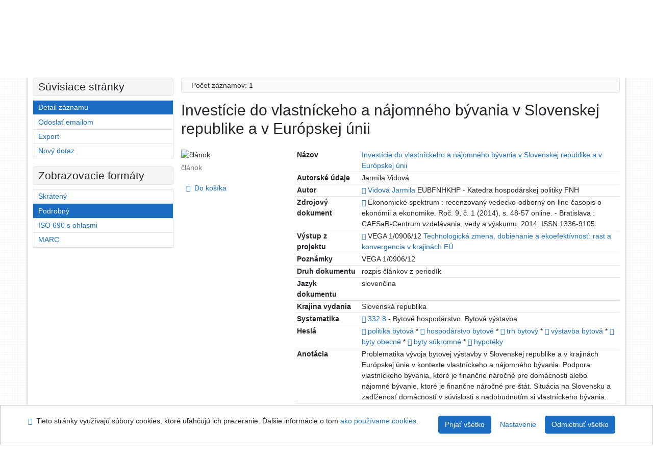

--- FILE ---
content_type: text/html; charset=utf-8
request_url: https://sekarl.euba.sk/arl-eu/sk/detail-eu_un_cat-0190355-Investicie-do-vlastnickeho-a-najomneho-byvania-v-Slovenskej-republike-a-v-Europskej-unii/?disprec=1&iset=1
body_size: 11575
content:

<!-- TPL: csp.templates2.parts.root -->
<!DOCTYPE html><html id="detail" lang="sk-SK" dir="ltr" class=""><head>

<!-- TPL: csp.templates2.parts.head -->
<meta name="viewport" content="width=device-width, initial-scale=1, shrink-to-fit=no"><meta charset="UTF-8"><meta id="ipac" name="author" content="IPAC: Cosmotron Slovakia, s.r.o. - www.cosmotron.sk" data-version="4.8.63a - 22.05.2025" data-login="0" data-ns="" data-url="https://sekarl.euba.sk/i2/" data-ictx="eu" data-skin="bs1" data-cachebuster="92" data-logbasket="0" data-elink="0" data-lang="sk" data-country="SK" data-scrollup="" data-src="eu_un_cat-1" data-cookie-choose=1 data-cookie-preferential=0 data-cookie-analytical=0 data-cookie-marketing=0 data-mainjs="">
<!-- TPL: csp.templates2.parts.metaog -->

<!-- TPL: csp.templates2.parts.metalink -->
<link rel="help" href="https://sekarl.euba.sk/arl-eu/sk/napoveda/?key=detail" title="Pomoc"><link rel="home" href="https://sekarl.euba.sk/arl-eu/sk/detail-eu_un_cat-0190355-Investicie-do-vlastnickeho-a-najomneho-byvania-v-Slovenskej-republike-a-v-Europskej-unii/"><link rel="alternate" hreflang="sk-SK" href="https://sekarl.euba.sk/arl-eu/sk/detail/?&amp;idx=eu_un_cat*0190355&amp;iset=1&amp;disprec=1"><link rel="alternate" hreflang="x-default" href="https://sekarl.euba.sk/arl-eu/sk/detail/?&amp;idx=eu_un_cat*0190355&amp;iset=1&amp;disprec=1"><link rel="alternate" hreflang="en-GB" href="https://sekarl.euba.sk/arl-eu/en/detail/?&amp;idx=eu_un_cat*0190355&amp;iset=1&amp;disprec=1"><link rel="manifest" href="https://sekarl.euba.sk/arl-eu/sk/webmanifest/" title="PWA"><link rel="license" href="https://sekarl.euba.sk/arl-eu/sk/IPAC/?#ipac-copyright" title="Autorské právo"><link rel="contents" href="https://sekarl.euba.sk/arl-eu/sk/mapa-stranok/" title="Mapa stránok"><link rel="search" id="opensearch" type="application/opensearchdescription+xml" href="https://sekarl.euba.sk/arl-eu/sk/opensearch/?type=xml" title="IPAC SEK EU" data-query="Chcete vyhľadávací modul OpenSearch nainštalovať?">
<!-- TPL: csp.templates2.parts.metaapp -->
<meta name="mobile-web-app-capable" content="yes"><meta name="apple-mobile-web-app-capable" content="yes"><meta name="apple-mobile-web-app-title" content="SEK EU"><meta name="apple-mobile-web-app-status-bar-style" content="#FFFFFF"><meta name="theme-color" content="#FFFFFF"><meta name="author" content="Slovenská ekonomická knižnica EU v Bratislave"><meta name="twitter:dnt" content="on">
<meta name="keywords" content="detail,IPAC"><meta name="description" content="Detail záznamu - Investície do vlastníckeho a nájomného bývania v Slovenskej republike a v Európskej únii - Detailné zobrazenie záznamu - Slovenská ekonomická knižnica EU v Bratislave  "><meta name="robots" content="all">
<!-- TPL: csp.templates2.parts.headcss -->
<link rel="preload" as="style" href="https://sekarl.euba.sk/i2/css/bskin1.v-92.css"><link rel="stylesheet" href="https://sekarl.euba.sk/i2/css/bskin1.v-92.css"><link rel="stylesheet" media="print" href="https://sekarl.euba.sk/i2/css/print.v-92.css"><link rel="stylesheet" href="https://sekarl.euba.sk/i2/user/eu/css/buser.v-92.css">

<!-- TPL: csp.templates2.detail.meta -->

<!-- TPL: csp.templates2.detail.metalink -->
<link rel="alternate" type="application/marc" href="https://sekarl.euba.sk/arl-eu/sk/export/?idx=eu_un_cat*0190355&amp;charset=UTF8&amp;format=LINEMARC" title="MARC - Investície do vlastníckeho a nájomného bývania v Slovenskej republike a v Európskej únii"><link rel="alternate" type="application/marc" href="https://sekarl.euba.sk/arl-eu/sk/export/?idx=eu_un_cat*0190355&amp;charset=UTF8&amp;format=ISO2709" title="MARC ISO2709 - Investície do vlastníckeho a nájomného bývania v Slovenskej republike a v Európskej únii"><link rel="alternate" type="application/marcxml+xml" href="https://sekarl.euba.sk/arl-eu/sk/export/?idx=eu_un_cat*0190355&amp;charset=UTF8&amp;format=XML" title="MARC XML - Investície do vlastníckeho a nájomného bývania v Slovenskej republike a v Európskej únii"><link rel="alternate" type="application/rdf+xml" href="https://sekarl.euba.sk/arl-eu/sk/detail-eu_un_cat-0190355-Investicie-do-vlastnickeho-a-najomneho-byvania-v-Slovenskej-republike-a-v-Europskej-unii/?st=feed&amp;feed=rdf"><link rel="preconnect" href="https://cache2.obalkyknih.cz" crossorigin="anonymous"><link rel="dns-prefetch" href="https://cache2.obalkyknih.cz"><link rel="canonical" href="https://sekarl.euba.sk/arl-eu/sk/detail-eu_un_cat-0190355-Investicie-do-vlastnickeho-a-najomneho-byvania-v-Slovenskej-republike-a-v-Europskej-unii/">
<!-- TPL: csp.templates2.detail.metaog -->
<meta property="og:url" prefix="og: https://ogp.me/ns/og#" content="https://sekarl.euba.sk/arl-eu/sk/detail-eu_un_cat-0190355-Investicie-do-vlastnickeho-a-najomneho-byvania-v-Slovenskej-republike-a-v-Europskej-unii/"><meta property="og:title" prefix="og: https://ogp.me/ns/og#" content="Investície do vlastníckeho a nájomného bývania v Slovenskej republike a v Európskej únii"><meta property="og:type" prefix="og: https://ogp.me/ns/og#" content="article"><meta property="og:locale" content="sk_SK"><meta property="article:author" prefix="article: https://ogp.me/ns/article#" content="https://sekarl.euba.sk/arl-eu/sk/detail-eu_un_auth-p0048962-Vidova-Jarmila/"><meta property="article:tag" prefix="article: https://ogp.me/ns/article#" content="politika bytová"><meta property="article:tag" prefix="article: https://ogp.me/ns/article#" content="hospodárstvo bytové"><meta property="article:tag" prefix="article: https://ogp.me/ns/article#" content="trh bytový"><meta property="article:tag" prefix="article: https://ogp.me/ns/article#" content="výstavba bytová"><meta property="article:tag" prefix="article: https://ogp.me/ns/article#" content="byty obecné"><meta property="article:tag" prefix="article: https://ogp.me/ns/article#" content="byty súkromné"><meta property="article:tag" prefix="article: https://ogp.me/ns/article#" content="hypotéky"><meta name="article:publisher" prefix="article: https://ogp.me/ns/article#" content="CAESaR-Centrum vzdelávania, vedy a výskumu">
<!-- TPL: csp.templates2.detail.metatwitter -->
<meta name="twitter:card" prefix="twitter: https://ogp.me/ns/twitter#" content="summary"><meta name="twitter:title" prefix="twitter: https://ogp.me/ns/twitter#" content="Investície do vlastníckeho a nájomného bývania v Slovenskej republike a v Európskej únii"><meta name="twitter:url" prefix="twitter: https://ogp.me/ns/twitter#" content="https://sekarl.euba.sk/arl-eu/sk/detail-eu_un_cat-0190355-Investicie-do-vlastnickeho-a-najomneho-byvania-v-Slovenskej-republike-a-v-Europskej-unii/"><meta name="twitter:description" prefix="twitter: https://ogp.me/ns/twitter#" content="článok 'Investície do vlastníckeho a nájomného bývania v Slovenskej republike a v Európskej únii' ">
<!-- TPL: csp.templates2.detail.metaszn -->
<meta name="szn:is-family-friendly" content="false"><meta name="szn:galleries-image-link" content="https://sekarl.euba.sk/arl-eu/sk/detail-eu_un_cat-0190355-Investicie-do-vlastnickeho-a-najomneho-byvania-v-Slovenskej-republike-a-v-Europskej-unii/?st=feed&amp;feed=sznimages">
<!-- TPL: csp.templates2.detail.metacitation -->
<meta name="citation_title" content="Investície do vlastníckeho a nájomného bývania v Slovenskej republike a v Európskej únii"><meta name="citation_abstract" content="Problematika vývoja bytovej výstavby v Slovenskej republike a v krajinách Európskej únie v kontexte vlastníckeho a nájomného bývania. Podpora vlastníckeho bývania, ktoré je finančne náročné pre domácnosti alebo nájomné bývanie, ktoré je finančne náročné pre štát. Situácia na Slovensku a zadlženosť domácností v súvislosti s nadobudnutím si vlastníckeho bývania."><meta name="citation_year" content="2014"><meta name="citation_author" content="Vidová, Jarmila"><meta name="citation_publisher" content="CAESaR-Centrum vzdelávania, vedy a výskumu"><meta name="citation_type" content="Journal Article"><meta name="citation_journal_title" content="Ekonomické spektrum"><meta name="citation_volume" content="9"><meta name="citation_issue" content="2014"><meta name="citation_firstpage" content="48"><meta name="citation_lastpage" content="57 online"><meta name="citation_keywords" content="politika bytová"><meta name="citation_keywords" content="hospodárstvo bytové"><meta name="citation_keywords" content="trh bytový"><meta name="citation_keywords" content="výstavba bytová"><meta name="citation_keywords" content="byty obecné"><meta name="citation_keywords" content="byty súkromné"><meta name="citation_keywords" content="hypotéky"><meta name="citation_language" content="slo"><meta name="citation_public_url" content="https://sekarl.euba.sk/arl-eu/sk/detail-eu_un_cat-0190355-Investicie-do-vlastnickeho-a-najomneho-byvania-v-Slovenskej-republike-a-v-Europskej-unii/">
<!-- TPL: csp.templates2.detail.metaeprints -->
<meta name="eprints.metadata_visibility" content="show"><meta name="eprints.title" content="Investície do vlastníckeho a nájomného bývania v Slovenskej republike a v Európskej únii"><meta name="eprints.abstract" content="Problematika vývoja bytovej výstavby v Slovenskej republike a v krajinách Európskej únie v kontexte vlastníckeho a nájomného bývania. Podpora vlastníckeho bývania, ktoré je finančne náročné pre domácnosti alebo nájomné bývanie, ktoré je finančne náročné pre štát. Situácia na Slovensku a zadlženosť domácností v súvislosti s nadobudnutím si vlastníckeho bývania."><meta name="eprints.creators_name" content="Vidová, Jarmila"><meta name="eprints.publisher" content="CAESaR-Centrum vzdelávania, vedy a výskumu"><meta name="eprints.type" content="Article"><meta name="eprints.language" content="slo"><meta name="eprints.volume" content="9"><meta name="eprints.number" content="1"><meta name="eprints.pagerange" content="48-57 online"><meta name="eprints.document_url" content="https://sekarl.euba.sk/arl-eu/sk/detail-eu_un_cat-0190355-Investicie-do-vlastnickeho-a-najomneho-byvania-v-Slovenskej-republike-a-v-Europskej-unii/">
<!-- TPL: csp.templates2.detail.metaprism -->
<meta name="prism.publisher" content="CAESaR-Centrum vzdelávania, vedy a výskumu"><meta name="prism.modificationDate" content="2024-05-02T07:32:00Z"><meta name="prism.publicationName" content="Ekonomické spektrum"><meta name="prism.number" content="1"><meta name="prism.volume" content="9"><meta name="prism.issueName" content="2014"><meta name="prism.startingPage" content="48"><meta name="prism.endingPage" content="57 online"><meta name="prism.pageCount" content="9"><meta name="prism.pageRange" content="48-57 online"><meta name="prism.keyword" content="politika bytová"><meta name="prism.keyword" content="hospodárstvo bytové"><meta name="prism.keyword" content="trh bytový"><meta name="prism.keyword" content="výstavba bytová"><meta name="prism.keyword" content="byty obecné"><meta name="prism.keyword" content="byty súkromné"><meta name="prism.keyword" content="hypotéky"><meta name="prism.url" content="https://sekarl.euba.sk/arl-eu/sk/detail-eu_un_cat-0190355-Investicie-do-vlastnickeho-a-najomneho-byvania-v-Slovenskej-republike-a-v-Europskej-unii/">
<!-- TPL: csp.templates2.detail.metabepress -->
<meta name="bepress_citation_title" content="Investície do vlastníckeho a nájomného bývania v Slovenskej republike a v Európskej únii"><meta name="bepress_citation_author" content="Vidová, Jarmila"><meta name="bepress_citation_publisher" content="CAESaR-Centrum vzdelávania, vedy a výskumu"><meta name="bepress_citation_volume" content="9"><meta name="bepress_citation_issue" content="2014"><meta name="bepress_citation_firstpage" content="48"><meta name="bepress_citation_lastpage" content="57 online">
<!-- TPL: csp.templates2.detail.schemascholarly -->
<script type="application/ld+json">
{
  "@context": "https://schema.org",
  "@type": "ScholarlyArticle",
  "@id": "euuncat0190355",
  "url": "https://sekarl.euba.sk/arl-eu/sk/detail-eu_un_cat-0190355-Investicie-do-vlastnickeho-a-najomneho-byvania-v-Slovenskej-republike-a-v-Europskej-unii/",
  "dateModified": "2024-05-02T07:32:00Z",
   	"author": [
       {
            "@type": "Person",
            "name": "Vidová, Jarmila","@id": "https://sekarl.euba.sk/arl-eu/sk/detail-eu_un_auth-p0048962-Vidova-Jarmila/"      }	],
   "publisher": [
      {
            "@type": "Organization",
"location": "Bratislava","name": "CAESaR-Centrum vzdelávania, vedy a výskumu"      }	],
   "image": [
   		""   ],
      "identifier": [
      ],
      "keywords": "politika bytová, hospodárstvo bytové, trh bytový, výstavba bytová, byty obecné, byty súkromné, hypotéky",
  "isPartOf": {
    "@type": "Periodical",
    "name": "Ekonomické spektrum"
  },
  "abstract": "Problematika vývoja bytovej výstavby v Slovenskej republike a v krajinách Európskej únie v kontexte vlastníckeho a nájomného bývania. Podpora vlastníckeho bývania, ktoré je finančne náročné pre domácnosti alebo nájomné bývanie, ktoré je finančne náročné pre štát. Situácia na Slovensku a zadlženosť domácností v súvislosti s nadobudnutím si vlastníckeho bývania.",
  "volumeNumber": "9",
  "issueNumber": "2014",
  "pagination": "48-57 online",
  "headline": "Investície do vlastníckeho a nájomného bývania v Slovenskej republike a v Európskej únii"
}
</script>

<!-- TPL: csp.templates2.detail.schemaarticle -->
-<script type="application/ld+json">
{
  "@context": "https://schema.org",
  "@type": "Article",
  "@id": "https://sekarl.euba.sk/arl-eu/sk/detail-eu_un_cat-0190355-Investicie-do-vlastnickeho-a-najomneho-byvania-v-Slovenskej-republike-a-v-Europskej-unii/",
  "url": "https://sekarl.euba.sk/arl-eu/sk/detail-eu_un_cat-0190355-Investicie-do-vlastnickeho-a-najomneho-byvania-v-Slovenskej-republike-a-v-Europskej-unii/",
   	"author": [
       {
            "@type": "Person",
            "name": "Vidová, Jarmila",
            "url": "https://sekarl.euba.sk/arl-eu/sk/detail-eu_un_auth-p0048962-Vidova-Jarmila/",
            "@id": "https://sekarl.euba.sk/arl-eu/sk/detail-eu_un_auth-p0048962-Vidova-Jarmila/"      }	],
   "publisher": [
      {
            "@type": "Organization",
"location": "Bratislava","name": "CAESaR-Centrum vzdelávania, vedy a výskumu"      }	],
   "image": [
   		""   ],
      "keywords": "politika bytová, hospodárstvo bytové, trh bytový, výstavba bytová, byty obecné, byty súkromné, hypotéky",
   	"inLanguage": [
      "sk"	],
      "dateModified": "2024-05-02T07:32:00Z",
      "description": "článok 'Investície do vlastníckeho a nájomného bývania v Slovenskej republike a v Európskej únii' ",
      "headline": "Investície do vlastníckeho a nájomného bývania v Slovenskej republike a v Európskej únii"
}
</script>
<script data-main="https://sekarl.euba.sk/i2/js/conf.detail.v-92.js" src="https://sekarl.euba.sk/i2/js/require.v-92.js"></script>
<!-- TPL: csp.templates2.parts.body -->
<title>
Investície do vlastníckeho a nájomného bývania v Slovenskej republike…
</title>
</head>
<body class="nojs eu_un_cat-1">
<div id="body">
<div id="page" class="container">

<!-- TPL: csp.templates2.parts.accessibilitynav -->
<div id="accessibility-nav" class="sr-only sr-only-focusable" data-scrollup-title="Presunúť sa na začátek stránky"><nav aria-label="Odkazy na preskočenie">
<ul>
<li><a accesskey="0" href="#content">Prejsť na obsah</a></li><li><a href="#nav">Prejsť na menu</a></li><li><a href="https://sekarl.euba.sk/arl-eu/sk/vyhlasenie-o-pristupnosti/?#content" accesskey="1" title="Prehlásenie o webovej prístupnosti" aria-label="Prehlásenie o webovej prístupnosti">Prehlásenie o webovej prístupnosti</a></li></ul>
</nav>
</div>
<!-- TPL: csp.user.eu.templates2.parts.header -->
<div id="header" class="container"><header>
<div class="row"><div id="brand" class="col-lg-8 col-md-7 col-sm-6 col-12"><div class="row title"><a href="https://sek.euba.sk/" title="Slovenská ekonomická knižnica EU v Bratislave" class="col-12 col-md-3"><img src="https://sekarl.euba.sk/i2/user/eu/img/logo.svg" alt="logo Slovenská ekonomická knižnica EU v Bratislave"></a></div></div><div id="header-info-box" class="col-lg-4 col-md-5 col-sm-6 col-12"><div class="container">
<!-- TPL: csp.templates2.parts.languages -->
<div id="language" class="mb-2 lang"><div class="sk btn active first"><a dir="ltr" rel="alternate" href="https://sekarl.euba.sk/arl-eu/sk/detail/?&amp;idx=eu_un_cat*0190355&amp;iset=1&amp;disprec=1" hreflang="sk-SK" lang="sk-SK" title="Slovenská verzia" aria-label="Slovenská verzia"><i aria-hidden="true" class="flag-sk"></i> Slovensky</a></div><div class="en btn x last"><a dir="ltr" rel="alternate" href="https://sekarl.euba.sk/arl-eu/en/detail/?&amp;idx=eu_un_cat*0190355&amp;iset=1&amp;disprec=1" hreflang="en-GB" lang="en-GB" title="English version" aria-label="English version"><i aria-hidden="true" class="flag-en"></i> English</a></div></div><div id="basket-info"><a href="https://sekarl.euba.sk/arl-eu/sk/kosik/" aria-live="polite" rel="nofollow" class="ibasket nav-link" data-title="V košíku" title="V košíku 0" aria-label="V košíku 0"><i class="icon-basket" aria-hidden="true"></i>
V košíku (<output class="count">0</output>)</a></div></div></div></div></header>

<!-- TPL: csp.templates2.parts.mainmenu -->
<nav id="nav" class="navbar navbar-expand-lg"  aria-label="Hlavné menu">
<button type="button" aria-label="Bočné menu" class="navbar-toggler collapsed btn-nav"  data-toggle="collapse" aria-controls="nav-aside" data-target="#nav-aside" id="btn-aside">
<i aria-hidden="true" class="icon-aside"></i>
</button>
<button type="button" aria-label="Hlavné menu" class="navbar-toggler collapsed btn-nav" id="btn-nav" data-toggle="collapse" aria-controls="nav-main" data-target="#nav-main">
<i aria-hidden="true" class="icon-menu"></i>
</button>
<div class="collapse navbar-collapse" id="nav-main"><ul class="navbar-main navbar-nav mr-auto">
<li id="nav-search" class="first nav-item">
<a href="https://sekarl.euba.sk/arl-eu/sk/index/" title="Vyhľadávanie v online katalógu" aria-label="Vyhľadávanie v online katalógu" rel="nofollow" class="nav-link">Vyhľadávanie</a>
</li>
<li id="nav-account" class="nav-item">
<a href="https://sekarl.euba.sk/arl-eu/sk/konto/" title="Informácie o účte používateľa" aria-label="Informácie o účte používateľa" rel="nofollow" class="nav-link">Konto</a>
</li>
<li id="nav-settings" class="nav-item">
<a href="https://sekarl.euba.sk/arl-eu/sk/nastavenie/" title="Nastavenie" aria-label="Nastavenie" rel="nofollow" class="nav-link">Nastavenie účtu</a>
</li>
<li id="nav-help" class="nav-item">
<a href="https://sekarl.euba.sk/arl-eu/sk/napoveda/?key=detail" title="Pomoc k online katalógu IPAC" aria-label="Pomoc k online katalógu IPAC" class="nav-link">Pomoc</a>
</li>

</ul>
<ul class="navbar-login navbar-nav">

<!-- TPL: csp.templates2.parts.menuaccount -->

<!-- TPL: csp.templates2.parts.ladenkalink -->
<li id="nav-login" class="nav-item"><a href="https://sekarl.euba.sk/arl-eu/sk/prihlasenie/?opal=detail&amp;idx=eu_un_cat*0190355&amp;iset=1&amp;disprec=1" class="nav-link " title="Prihlásenie používateľa do online katalógu" aria-label="Prihlásenie používateľa do online katalógu"><i aria-hidden="true" class="icon-user"></i>&nbsp; Prihlásenie</a></li></ul>
</div></nav>
</div><main id="content">

<!-- TPL: csp.templates2.parts.breadcrumb -->
<script type="application/ld+json">
{
    "@context": "https://schema.org",
    "@graph": [{
        "@type": "WebSite",
        "@id": "https://sekarl.euba.sk/arl-eu/sk/index/",
        "url": "https://sekarl.euba.sk/arl-eu/sk/index/",
        "version": "4.8.63a - 22.05.2025",
        "name": "Slovenská ekonomická knižnica EU v Bratislave",
        "description": "Detail záznamu - Investície do vlastníckeho a nájomného bývania v Slovenskej republike a v Európskej únii - Detailné zobrazenie záznamu - Slovenská ekonomická knižnica EU v Bratislave  ",
        "inLanguage": "sk",
        "potentialAction": {
            "@type": "SearchAction",
            "target": "https://sekarl.euba.sk/arl-eu/sk/vysledky/?field=G&amp;search=Hľadať&amp;term={q}",
            "query-input": "name=q"
        }
    }, {
        "@type": "WebPage",
        "@id": "https://sekarl.euba.sk/arl-eu/sk/detail-eu_un_cat-0190355-Investicie-do-vlastnickeho-a-najomneho-byvania-v-Slovenskej-republike-a-v-Europskej-unii/",
        "url": "https://sekarl.euba.sk/arl-eu/sk/detail-eu_un_cat-0190355-Investicie-do-vlastnickeho-a-najomneho-byvania-v-Slovenskej-republike-a-v-Europskej-unii/",
        "name": "Detail záznamu",
        "description": "Detailné zobrazenie záznamu",
        "inLanguage": "sk"
    }
    ,{
        "@type": "BreadcrumbList",
        "itemListElement": [
            {
            "@type": "ListItem",
            "position": 1,
            "item": {
                "@id": "https://sekarl.euba.sk/arl-eu/sk/index/",
                "name": "Hlavná stránka"
                }
            }
,            {
            "@type": "ListItem",
            "position": 2,
            "item": {
                "@id": "https://sekarl.euba.sk/arl-eu/sk/vysledky/?iset=1&amp;disprec=1&amp;idx=eu_un_cat*0190355",
                "name": "Výsledky vyhľadávania"
                }
            }
,            {
            "@type": "ListItem",
            "position": 3,
            "item": {
                "@id": "https://sekarl.euba.sk/arl-eu/sk/detail-eu_un_cat-0190355-Investicie-do-vlastnickeho-a-najomneho-byvania-v-Slovenskej-republike-a-v-Europskej-unii/",
                "name": "Detail záznamu"
                }
            }
        ]
    }
    ]
}
</script>

<!-- TPL: csp.templates2.parts.systemalert -->

<!-- TPL: csp.templates2.parts.ladenka -->

<!-- TPL: csp.templates2.detail.main -->

<!-- TPL: csp.templates2.detail.page -->
<div id="outer" class="row"><div id='bside'><div id="inner" class="container">
<!-- TPL: csp.templates2.detail.paging -->
<div class="resultbox card card-body bg-light mb-3"><div class="row justify-content-between"><div class="query-info align-self-center col-sm-12 ">Počet záznamov: 1 &nbsp;
</div></div></div><div class="row"><div class=""><div class="container"><h1>Investície do vlastníckeho a nájomného bývania v Slovenskej republike a v Európskej únii</h1></div></div></div>
<!-- TPL: csp.templates2.detail.zf -->
<div id="result-body"><ol class="list-group">

<!-- TPL: csp.user.eu.templates2.result.zdetail -->
<li data-idx="eu_un_cat*0190355" id="item-eu_un_cat0190355" class="list-group-item result-item odd zf-detail eu_un_cat "><div class="li-row row"><div class="format col-sm-9"><div class="zf"><!-- zf: TF_KUF_EU: -->
<!-- fmtRec: TF_EU_UNIMARC_UF -->
<!-- TPL: csp.templates2.zf.tf -->
<div class="table-responsive"><div id="toolbar-t1tf-eu_un_cat0190355"></div><table class="table table-sm zfTF" data-check-on-init="true" data-btn-resize="true" data-mobile-responsive="true" data-toolbar="#toolbar-t1tf-eu_un_cat0190355" id="t1tf-eu_un_cat0190355">
<col class="zf_prefix"><col class="zf_value">
<tr><th scope="row" data-sortable="true">Názov</th><td><a href="https://sekarl.euba.sk/arl-eu/sk/vysledky/?src=eu_un_cat&amp;field=TI2&amp;term=%22%5EInvest%C3%ADcie%20do%20vlastn%C3%ADckeho%20a%20n%C3%A1jomn%C3%A9ho%20b%C3%BDvania%20v%20Slovenskej%20republike%20a%20v%20Eur%C3%B3pskej%20%C3%BAnii%5E%22&amp;qt=zf&amp;disp=%20Invest%C3%ADcie%20do%20vlastn%C3%ADckeho%20a%20n%C3%A1jomn%C3%A9ho%20b%C3%BDvania%20v%20Slovenskej%20republike%20a%20v%20Eur%C3%B3pskej%20%C3%BAnii%20" title="Hľadať záznamy (search eu_un_cat TI2=&#34;^Investície do vlastníckeho a nájomného bývania v Slovenskej republike a v Európskej únii^&#34;)"> Investície do vlastníckeho a nájomného bývania v Slovenskej republike a v Európskej únii </a>
</td></tr><tr><th scope="row" data-sortable="true">Autorské údaje</th><td>Jarmila Vidová
</td></tr><tr><th scope="row" data-sortable="true">Autor</th><td><a href="https://sekarl.euba.sk/arl-eu/sk/detail-eu_un_auth-p0048962-Vidova-Jarmila/?iset=1&amp;qt=mg" title="Odkaz na súvisiaci záznam (search eu_un_auth T001=p0048962)" aria-label="Odkaz na súvisiaci záznam"><span class="icon-search" aria-hidden="true"></span></a> <a href="https://sekarl.euba.sk/arl-eu/sk/vysledky/?src=eu_un_cat&amp;field=AUK&amp;term=%22%5Eeu_un_auth%5C*p0048962%5E%22&amp;qt=zf&amp;disp=Vidov%C3%A1%20Jarmila" title="Hľadať záznamy (search eu_un_cat AUK=&#34;^eu_un_auth\*p0048962^&#34;)">Vidová Jarmila</a> EUBFNHKHP - Katedra hospodárskej politiky FNH
</td></tr><tr><th scope="row" data-sortable="true">Zdrojový dokument</th><td><a href="https://sekarl.euba.sk/arl-eu/sk/detail-eu_un_cat-0190322-Ekonomicke-spektrum/?iset=1&amp;qt=mg" title="Odkaz na súvisiaci záznam (search eu_un_cat T001=0190322)" aria-label="Odkaz na súvisiaci záznam"><span class="icon-search" aria-hidden="true"></span></a>  Ekonomické spektrum : recenzovaný vedecko-odborný on-line časopis o ekonómii a ekonomike. Roč. 9, č. 1 (2014), s. 48-57 online. - Bratislava : CAESaR-Centrum vzdelávania, vedy a výskumu, 2014. ISSN 1336-9105
</td></tr><tr><th scope="row" data-sortable="true">Výstup z projektu</th><td><a href="https://sekarl.euba.sk/arl-eu/sk/detail-eu_un_auth-0090568-Technologicka-zmena-dobiehanie-a-ekoefektivnost-rast-a-konvergencia-v-krajinach-Eu/?iset=1&amp;qt=mg" title="Odkaz na súvisiaci záznam (search eu_un_auth T001=0090568)" aria-label="Odkaz na súvisiaci záznam"><span class="icon-search" aria-hidden="true"></span></a>    VEGA 1/0906/12 <a href="https://sekarl.euba.sk/arl-eu/sk/vysledky/?src=eu_un_cat&amp;field=AUK&amp;term=%22%5Eeu_un_auth%5C*0090568%5E%22&amp;qt=zf&amp;disp=Technologick%C3%A1%20zmena%2C%20dobiehanie%20a%20ekoefekt%C3%ADvnos%C5%A5%3A%20rast%20a%20konvergencia%20v%20krajin%C3%A1ch%20E%C3%9A" title="Hľadať záznamy (search eu_un_cat AUK=&#34;^eu_un_auth\*0090568^&#34;)">Technologická zmena, dobiehanie a ekoefektívnosť: rast a konvergencia v krajinách EÚ</a><br>
</td></tr><tr><th scope="row" data-sortable="true">Poznámky</th><td>VEGA 1/0906/12
</td></tr><tr><th scope="row" data-sortable="true">Druh dokumentu</th><td>rozpis článkov z periodík
</td></tr><tr><th scope="row" data-sortable="true">Jazyk dokumentu</th><td>slovenčina
</td></tr><tr><th scope="row" data-sortable="true">Krajina vydania</th><td>Slovenská republika
</td></tr><tr><th scope="row" data-sortable="true">Systematika</th><td><a href="https://sekarl.euba.sk/arl-eu/sk/detail-eu_un_auth-h0000130-3328/?iset=1&amp;qt=mg" title="Odkaz na súvisiaci záznam (search eu_un_auth T001=h0000130)" aria-label="Odkaz na súvisiaci záznam"><span class="icon-search" aria-hidden="true"></span></a> <a href="https://sekarl.euba.sk/arl-eu/sk/vysledky/?src=eu_un_cat&amp;field=UDC&amp;term=%22%5E332.8%5E%22&amp;qt=zf&amp;disp=%20332.8" title="Hľadať záznamy (search eu_un_cat UDC=&#34;^332.8^&#34;)"> 332.8</a>  - Bytové hospodárstvo. Bytová výstavba
</td></tr><tr><th scope="row" data-sortable="true">Heslá</th><td><a href="https://sekarl.euba.sk/arl-eu/sk/detail-eu_un_auth-h0004420-politika-bytova/?iset=1&amp;qt=mg" title="Odkaz na súvisiaci záznam (search eu_un_auth T001=h0004420)" aria-label="Odkaz na súvisiaci záznam"><span class="icon-search" aria-hidden="true"></span></a> <a href="https://sekarl.euba.sk/arl-eu/sk/vysledky/?src=eu_un_cat&amp;field=S610&amp;term=%22%5Epolitika%20bytov%C3%A1%5E%22&amp;qt=zf&amp;disp=%20politika%20bytov%C3%A1%20" title="Hľadať záznamy (search eu_un_cat S610=&#34;^politika bytová^&#34;)"> politika bytová </a>  * <a href="https://sekarl.euba.sk/arl-eu/sk/detail-eu_un_auth-h0002338-hospodarstvo-bytove/?iset=1&amp;qt=mg" title="Odkaz na súvisiaci záznam (search eu_un_auth T001=h0002338)" aria-label="Odkaz na súvisiaci záznam"><span class="icon-search" aria-hidden="true"></span></a> <a href="https://sekarl.euba.sk/arl-eu/sk/vysledky/?src=eu_un_cat&amp;field=S610&amp;term=%22%5Ehospod%C3%A1rstvo%20bytov%C3%A9%5E%22&amp;qt=zf&amp;disp=%20hospod%C3%A1rstvo%20bytov%C3%A9%20" title="Hľadať záznamy (search eu_un_cat S610=&#34;^hospodárstvo bytové^&#34;)"> hospodárstvo bytové </a>  * <a href="https://sekarl.euba.sk/arl-eu/sk/detail-eu_un_auth-h0006603-trh-bytovy/?iset=1&amp;qt=mg" title="Odkaz na súvisiaci záznam (search eu_un_auth T001=h0006603)" aria-label="Odkaz na súvisiaci záznam"><span class="icon-search" aria-hidden="true"></span></a> <a href="https://sekarl.euba.sk/arl-eu/sk/vysledky/?src=eu_un_cat&amp;field=S610&amp;term=%22%5Etrh%20bytov%C3%BD%5E%22&amp;qt=zf&amp;disp=%20trh%20bytov%C3%BD%20" title="Hľadať záznamy (search eu_un_cat S610=&#34;^trh bytový^&#34;)"> trh bytový </a>  * <a href="https://sekarl.euba.sk/arl-eu/sk/detail-eu_un_auth-h0007207-vystavba-bytova/?iset=1&amp;qt=mg" title="Odkaz na súvisiaci záznam (search eu_un_auth T001=h0007207)" aria-label="Odkaz na súvisiaci záznam"><span class="icon-search" aria-hidden="true"></span></a> <a href="https://sekarl.euba.sk/arl-eu/sk/vysledky/?src=eu_un_cat&amp;field=S610&amp;term=%22%5Ev%C3%BDstavba%20bytov%C3%A1%5E%22&amp;qt=zf&amp;disp=%20v%C3%BDstavba%20bytov%C3%A1%20" title="Hľadať záznamy (search eu_un_cat S610=&#34;^výstavba bytová^&#34;)"> výstavba bytová </a>  * <a href="https://sekarl.euba.sk/arl-eu/sk/detail-eu_un_auth-h0001351-byty-obecne/?iset=1&amp;qt=mg" title="Odkaz na súvisiaci záznam (search eu_un_auth T001=h0001351)" aria-label="Odkaz na súvisiaci záznam"><span class="icon-search" aria-hidden="true"></span></a> <a href="https://sekarl.euba.sk/arl-eu/sk/vysledky/?src=eu_un_cat&amp;field=S610&amp;term=%22%5Ebyty%20obecn%C3%A9%5E%22&amp;qt=zf&amp;disp=%20byty%20obecn%C3%A9%20" title="Hľadať záznamy (search eu_un_cat S610=&#34;^byty obecné^&#34;)"> byty obecné </a>  * <a href="https://sekarl.euba.sk/arl-eu/sk/detail-eu_un_auth-h0001353-byty-sukromne/?iset=1&amp;qt=mg" title="Odkaz na súvisiaci záznam (search eu_un_auth T001=h0001353)" aria-label="Odkaz na súvisiaci záznam"><span class="icon-search" aria-hidden="true"></span></a> <a href="https://sekarl.euba.sk/arl-eu/sk/vysledky/?src=eu_un_cat&amp;field=S610&amp;term=%22%5Ebyty%20s%C3%BAkromn%C3%A9%5E%22&amp;qt=zf&amp;disp=%20byty%20s%C3%BAkromn%C3%A9%20" title="Hľadať záznamy (search eu_un_cat S610=&#34;^byty súkromné^&#34;)"> byty súkromné </a>  * <a href="https://sekarl.euba.sk/arl-eu/sk/detail-eu_un_auth-h0002406-hypoteky/?iset=1&amp;qt=mg" title="Odkaz na súvisiaci záznam (search eu_un_auth T001=h0002406)" aria-label="Odkaz na súvisiaci záznam"><span class="icon-search" aria-hidden="true"></span></a> <a href="https://sekarl.euba.sk/arl-eu/sk/vysledky/?src=eu_un_cat&amp;field=S610&amp;term=%22%5Ehypot%C3%A9ky%5E%22&amp;qt=zf&amp;disp=%20hypot%C3%A9ky%20" title="Hľadať záznamy (search eu_un_cat S610=&#34;^hypotéky^&#34;)"> hypotéky </a>
</td></tr><tr><th scope="row" data-sortable="true">Anotácia</th><td>Problematika vývoja bytovej výstavby v Slovenskej republike a v krajinách Európskej únie v kontexte vlastníckeho a nájomného bývania. Podpora vlastníckeho bývania, ktoré je finančne náročné pre domácnosti alebo nájomné bývanie, ktoré je finančne náročné pre štát. Situácia na Slovensku a zadlženosť domácností v súvislosti s nadobudnutím si vlastníckeho bývania.
</td></tr><tr><th scope="row" data-sortable="true">Kategória EPC</th><td>Vedecké práce v domácich nekarentovaných časopisoch
</td></tr><tr><th scope="row" data-sortable="true">Báza dát</th><td>PUBLIKAČNÁ ČINNOSŤ
</td></tr><tr><th scope="row" data-sortable="true">Archív EPC</th><td>E14 00441-001, kópia plného textu
</td></tr><tr><th scope="row" data-sortable="true">Odkazy</th><td><span class="link-nr"><a href="https://sekarl.euba.sk/arl-eu/sk/detail-eu_un_cat-0050843-Ekonomicke-spektrum/?iset=1&amp;qt=zf" title="Hľadať záznamy (search eu_un_cat T001=0050843)">PERIODIKÁ-Súborný záznam periodika</a></span>
</td></tr><tr><th scope="row" data-sortable="true">Čísla</th><td><a href="https://sekarl.euba.sk/arl-eu/sk/detail-eu_un_cat-0190322-Ekonomicke-spektrum/?iset=1&amp;qt=zf" title="Hľadať záznamy (search eu_un_cat T001=0190322)">2014:</a> <span class="link-nr"><a href="https://sekarl.euba.sk/arl-eu/sk/detail-eu_un_cat-0190322-Ekonomicke-spektrum/?iset=1&amp;qt=zf" title="Hľadať záznamy (search eu_un_cat T001=0190322)">1</a></span>
</td></tr><tr><th scope="row" data-sortable="true"></th><td><br>
</td></tr></table>
</div></div></div><div class="aside col-sm-3">
<!-- TPL: csp.templates2.result.image -->
<div class="img"><img class="type img-fluid"  alt="článok" src="https://sekarl.euba.sk/i2/bs1/doc/article.png"><p class="form-text">článok</p>
</div><div class="nav"><div class="d-none d-lg-block">
<!-- TPL: csp.templates2.result.request -->
</div>
<!-- TPL: csp.templates2.result.basketlink -->
<div class="basket" aria-live="assertive"><a href="https://sekarl.euba.sk/arl-eu/sk/kosik/?idx=eu_un_cat*0190355&amp;add=1" rel="nofollow" data-idx="eu_un_cat*0190355" title="Vložiť do košíka: Investície do vlastníckeho a nájomného bývania v Slovenskej republike a v Európskej únii" class="nav-link addcart" aria-label="Vložiť do košíka: Investície do vlastníckeho a nájomného bývania v Slovenskej republike a v Európskej únii"><i aria-hidden="true" class="icon-basket"></i>&nbsp;
Do košíka</a></div></div></div></div>
<!-- fmtRec: TF_EU_UNIMARC_UF_2 -->
<!-- TPL: csp.templates2.result.tabs -->
<ul class="mt-3 nav nav-tabs" role="tablist">
 <li id="li-tabctp1" class="nav-item" role="presentation"> <a class="nav-link  nav-link-ctp" aria-selected="false" href="#tabctp1" title="" id="a-tabctp1" aria-controls="tabctp1" role="tab" data-toggle="tab">Citace PRO</a></li></ul>
<div class="tab-content" id="tab-content1"> <div role="tabpanel" class="tab-pane  tab-pane-ctp" id="tabctp1" aria-labelledby="a-tabctp1">
<!-- TPL: csp.templates2.citacepro.detail -->
<div role="form" class="citace-pro" id="detail-citacepro-1-form" data-action="https://www.citacepro.com/api/arl/citace?db=EuUnCat&amp;id=0190355&amp;server=sekarl.euba.sk/i2/i2.ws.cls&amp;ssl=1"><div class="citace-inner">    <output class="citace-result"></output>
<div class="form-inline"><div class="form-group"><div class="input-group"><div class="input-group-prepend input-group-text"><label for="citace-format1"><a href="https://www.citacepro.com/api/arl/citace?db=EuUnCat&amp;id=0190355&amp;server=sekarl.euba.sk/i2/i2.ws.cls&amp;ssl=1&amp;redirect=1" class="citace-link"><i aria-hidden="true" class="icon-citace"></i> <span class="citacebrand"><b>citace</b> PRO</span></a></label>
</div><select name="format" id="citace-format1" class="citace-format form-control"><option value="stn">STN ISO 690</option>
<option value="harvard">Harvard</option>
<option value="niso">NISO/ANSI Z39.29 (2005)</option>
<option value="mla">MLA (7th edition)</option>
<option value="turbian">Turabian (7th edition)</option>
<option value="chicago">Chicago (16th edition)</option>
<option value="ieee">IEEE</option>
<option value="cse">CSE</option>
<option value="cseny">CSE NY</option>
<option value="apa">APA</option>
<option value="iso">ISO 690</option>
</select></div></div></div><span class="citace-loader"></span></div></div></div></div>
<!-- TPL: csp.templates2.result.gallery -->
<div id="osd1-root" class="openseadragon-root"><div id="osd1-toolbar" class="openseadragon-toolbar"><div class="btn-toolbar justify-content-between" role="toolbar"><div class="btn-group" role="group"><button id="osd1-btn-zoomin" data-config="zoomInButton" title="Priblížiť obrázok" aria-label="Priblížiť obrázok" type="button" class="btn btn-light btn-zoomin"><i aria-hidden="true" class="icon-plus"></i></button>
<button id="osd1-btn-zoomout" data-config="zoomOutButton" title="Oddialiť obrázok" aria-label="Oddialiť obrázok" type="button" class="btn btn-light btn-zoomout"><i aria-hidden="true" class="icon-minus"></i></button>
<button id="osd1-btn-home" data-config="homeButton" title="Pôvodná veľkosť obrázku" aria-label="Pôvodná veľkosť obrázku" type="button" class="btn btn-light btn-home"><i class="icon-home"></i></button>
<button id="osd1-btn-fullpage" data-config="fullPageButton" title="Prepnúť celú stránku" aria-label="Prepnúť celú stránku" type="button" class="btn btn-light btn-fullpage"><i aria-hidden="true" class="icon-normalscreen"></i></button>
<button id="osd1-btn-info" title="Info" aria-label="Info" type="button" class="btn btn-light btn-info"><i aria-hidden="true" class="icon-info"></i> <span class="head-openseadragon-title"></span></button>
</div><div class="btn-group" role="group"><button id="osd1-btn-rotateleft" data-config="rotateLeftButton" title="Otočiť doľava" aria-label="Otočiť doľava" type="button" class="btn btn-light btn-rotateleft"><i aria-hidden="true" class="icon-undo"></i></button>
<button id="osd1-btn-rotateright" data-config="rotateRightButton" title="Otočiť doprava" aria-label="Otočiť doprava" type="button" class="btn btn-light btn-rotateright"><i aria-hidden="true" class="icon-redo"></i></button>
<a id="osd1-btn-download" title="Stiahnuť" aria-label="Stiahnuť" role="button" download href="#" target="_blank" class="btn btn-light btn-download"><i aria-hidden="true" class="icon-export"></i></a><span id="osd1-text-currentpage" class="btn text-currentpage"></span><button id="osd1-btn-previous" data-config="previousButton" title="Predchádzajúca strana" aria-label="Predchádzajúca strana" type="button" class="btn btn-light btn-previous"><i aria-hidden="true" class="icon-menu-left"></i></button>
<button id="osd1-btn-next" data-config="nextButton" title="Ďalšia strana" aria-label="Ďalšia strana" type="button" class="btn btn-light btn-next"><i aria-hidden="true" class="icon-menu-right"></i></button>
</div></div></div><div id="osd1" class="openseadragon" data-data="#tpl-json-osd1" data-dataurl="https://sekarl.euba.sk/arl-eu/sk/detail/?type=xml&amp;st=ajax" data-toolbar="#osd1-toolbar" data-source="#osd1-source"><noscript>
</noscript>
</div><div><ul id="osd1-source" class="nav row openseadragon-source">

</ul>
<script id="tpl-json-osd1" type="text/x-jsrender">
[
]
</script>
</div></div>
<!-- TPL: csp.user.eu.templates2.result.operations -->
<div class="nav5"><nav class="navbar bg-light pl-0" aria-label="Odkazy k záznamu">
<ul class="nav nav-pills">
<li class="basket nav-item" aria-live="assertive"><a href="https://sekarl.euba.sk/arl-eu/sk/kosik/?idx=eu_un_cat*0190355&amp;add=1" rel="nofollow" role="button" data-idx="eu_un_cat*0190355" aria-controls="basket-info" aria-label="Vložiť do košíka: Investície do vlastníckeho a nájomného bývania v Slovenskej republike a v Európskej únii" title="Vložiť do košíka: Investície do vlastníckeho a nájomného bývania v Slovenskej republike a v Európskej únii" class="addcart nav-link"><i aria-hidden="true" class="icon-basket"></i>&nbsp; Do košíka</a></li><li class="permalink nav-item"><a href="https://sekarl.euba.sk/arl-eu/sk/detail-eu_un_cat-0190355-Investicie-do-vlastnickeho-a-najomneho-byvania-v-Slovenskej-republike-a-v-Europskej-unii/" class="url nav-link" rel="bookmark" data-title="Investície do vlastníckeho a nájomného bývania v Slovenskej republike a v Európskej únii" title="Trvalý odkaz na záznam: Investície do vlastníckeho a nájomného bývania v Slovenskej republike a v Európskej únii" aria-label="Trvalý odkaz na záznam: Investície do vlastníckeho a nájomného bývania v Slovenskej republike a v Európskej únii"><i aria-hidden="true" class="icon-permalink"></i>&nbsp; Trvalý odkaz</a></li><li class="bookmark nav-item"><a href="https://sekarl.euba.sk/arl-eu/sk/bookmark/?idx=eu_un_cat*0190355&amp;disprec=1&amp;idx=eu_un_cat*0190355&amp;iset=1&amp;disprec=1" rel="nofollow" class="nav-link" title="Nástroj na prácu so záznamom: Investície do vlastníckeho a nájomného bývania v Slovenskej republike a v Európskej únii" aria-label="Nástroj na prácu so záznamom: Investície do vlastníckeho a nájomného bývania v Slovenskej republike a v Európskej únii"><i aria-hidden="true" class="icon-bookmark"></i>&nbsp; Bookmark</a></li><li class="print nav-item"><a href="https://sekarl.euba.sk/arl-eu/sk/tlac/?idx=eu_un_cat*0190355&amp;zf=TF_KUF_EU&amp;idx=eu_un_cat*0190355&amp;iset=1&amp;disprec=1" class="nav-link" target="_blank" title="Zobraziť náhľad pred tlačou a vytlačiť: Investície do vlastníckeho a nájomného bývania v Slovenskej republike a v Európskej únii" aria-label="Zobraziť náhľad pred tlačou a vytlačiť: Investície do vlastníckeho a nájomného bývania v Slovenskej republike a v Európskej únii"><i aria-hidden="true" class="icon-print"></i>&nbsp; Vytlačiť</a></li><li class="mydoc nav-item"><a href="https://sekarl.euba.sk/arl-eu/sk/vybrane-dokumenty/?idx=eu_un_cat*0190355&amp;f_new=1&amp;idx=eu_un_cat*0190355&amp;iset=1&amp;disprec=1" data-modal-login="1" rel="nofollow" class="nav-link" title="Zoznam a správa dokumentov používateľa: Investície do vlastníckeho a nájomného bývania v Slovenskej republike a v Európskej únii" aria-label="Zoznam a správa dokumentov používateľa: Investície do vlastníckeho a nájomného bývania v Slovenskej republike a v Európskej únii"><i aria-hidden="true" class="icon-mydocuments"></i>&nbsp;Vybrané dokumenty</a></li><li class="nav-item facebook">
<div class='fb-share-button nav-link' data-href='https%3A%2F%2Fsekarl.euba.sk%2Farl-eu%2Fsk%2Fdetail-eu_un_cat-0190355-Investicie-do-vlastnickeho-a-najomneho-byvania-v-Slovenskej-republike-a-v-Europskej-unii%2F' data-layout='button' data-size='small'><a class='fb-xfbml-parse-ignore' rel='external' target='_blank' href='https://www.facebook.com/sharer/sharer.php?u=https%3A%2F%2Fsekarl.euba.sk%2Farl-eu%2Fsk%2Fdetail-eu_un_cat-0190355-Investicie-do-vlastnickeho-a-najomneho-byvania-v-Slovenskej-republike-a-v-Europskej-unii%2F' title='Zdieľať na Facebooku'><i class='icon-facebook' aria-hidden='true'></i>  Zdieľať</a></div></li></ul>
</nav>
</div></li></ol>
</div>
<!-- TPL: csp.templates2.detail.map -->

<!-- TPL: csp.templates2.detail.paging -->
<div class="resultbox card card-body bg-light mb-3"><div class="row justify-content-between"><div class="query-info align-self-center col-sm-12 ">Počet záznamov: 1 &nbsp;
</div></div></div></div></div>
<!-- TPL: csp.templates2.detail.aside -->
<div id="aside" class="navbar-expand-lg"><div class="collapse navbar-collapse" id="nav-aside"><aside aria-label="Súvisiace stránky">
<!-- TPL: csp.templates2.detail.submenu -->
<div id="nav1" class="part"><h2>Súvisiace stránky</h2><ul class="nav flex-column"><li id="nav1-detail" class="nav-item"><a href="https://sekarl.euba.sk/arl-eu/sk/detail-eu_un_cat-0190355-Investicie-do-vlastnickeho-a-najomneho-byvania-v-Slovenskej-republike-a-v-Europskej-unii/?iset=1&amp;disprec=1" class="nav-link active" title="Detailné zobrazenie záznamu" aria-label="Detailné zobrazenie záznamu">Detail záznamu</a></li><li id="nav1-mail" class="nav-item"><a href="https://sekarl.euba.sk/arl-eu/sk/odoslat-email/?idx=eu_un_cat*0190355&amp;iset=1&amp;disprec=1" rel="nofollow" class="nav-link" title="Odoslanie záznamov na email" aria-label="Odoslanie záznamov na email">Odoslať emailom</a></li><li id="nav1-export" class="nav-item"><a href="https://sekarl.euba.sk/arl-eu/sk/export/?idx=eu_un_cat*0190355&amp;iset=1&amp;disprec=1" rel="nofollow" class="nav-link" title="Export záznamu" aria-label="Export záznamu">Export</a></li><li id="nav1-new" class="nav-item"><a href="https://sekarl.euba.sk/arl-eu/sk/index/" rel="nofollow" class="nav-link" title="Vyhľadávanie v online katalógu" aria-label="Vyhľadávanie v online katalógu">Nový dotaz</a></li></ul></div><div id="format" class="part"><h2>Zobrazovacie formáty</h2><ul class="nav flex-column"><li class="nav-item"><a href="https://sekarl.euba.sk/arl-eu/sk/detail/?zf=SHORT_CAT&amp;idx=eu_un_cat*0190355&amp;iset=1&amp;disprec=1" class="nav-link " rel="nofollow" title="Formát: Skrátený" aria-label="Formát: Skrátený">Skrátený</a></li><li class="nav-item"><a href="https://sekarl.euba.sk/arl-eu/sk/detail/?zf=TF_KUF_EU&amp;idx=eu_un_cat*0190355&amp;iset=1&amp;disprec=1" class="nav-link active" rel="nofollow" title="Formát: Podrobný " aria-label="Formát: Podrobný ">Podrobný </a></li><li class="nav-item"><a href="https://sekarl.euba.sk/arl-eu/sk/detail/?zf=TF_ISO1&amp;idx=eu_un_cat*0190355&amp;iset=1&amp;disprec=1" class="nav-link " rel="nofollow" title="Formát: ISO 690 s ohlasmi" aria-label="Formát: ISO 690 s ohlasmi">ISO 690 s ohlasmi</a></li><li class="nav-item"><a href="https://sekarl.euba.sk/arl-eu/sk/detail/?zf=DATA&amp;idx=eu_un_cat*0190355&amp;iset=1&amp;disprec=1" class="nav-link " rel="nofollow" title="Formát: MARC" aria-label="Formát: MARC">MARC</a></li></ul></div>
<!-- TPL: csp.templates2.parts.headaside -->

<!-- TPL: csp.templates2.parts.footeraside -->
</aside></div></div></div>
<!-- TPL: csp.templates2.result.jstemplate -->

<!-- TPL: csp.templates2.parts.jstable -->
<script id="tpl-toolbar" type="text/x-jsrender">
{{if isform}}
<button type="button" data-toggle="tooltip" data-link="{on ~doCheck}" id="btn-check-{{:id}}" class="btn-check btn btn-light" aria-label="Označiť všetko" title="Označiť všetko">
<i class="icon-check" aria-hidden="true"></i>
</button>
<button type="button" data-toggle="tooltip" data-link="{on ~doUnCheck}" id="btn-uncheck-{{:id}}" class="btn-uncheck btn btn-light" aria-label="Odznačiť všetko" title="Odznačiť všetko">
<i class="icon-uncheck" aria-hidden="true"></i>
</button>
{{/if}}
</script>
<script id="tpl-table-loading" type="text/x-jsrender">
<span class="icon-loading" aria-hidden="true" aria-live="polite" role="alert" aria-busy="true" aria-label="Načítavanie"><span role="progressbar" aria-valuetext="Načítavanie"><i class="icon-loading" aria-hidden="true"></i></span></span></script>
<script id="tpl-table-price" type="text/x-jsrender">
<span class="{{:class}}"><b>{{:sign}}</b>{{:price}}</span></script><script id="tpl-loading" type="text/x-jsrender">
<div class="ipac-loading" role="alert" aria-live="polite" aria-busy="true" aria-label="Načítavanie"><span role="progressbar" aria-valuetext="Načítavanie"><i class="icon-loading" aria-hidden="true"></i></span></div></script>
<script id="tpl-permalink" type="text/x-jsrender"  title="Trvalý odkaz na záznam">
<h3>{{:title}}</h3>
<p class="link"><a href="{{:href}}">Prejsť na stránku</a></p>
<div role="form"><div class="form-group"><label for="plink-l" class="col-sm-12">Skopírovať do schránky</label>
<div class="col-sm-12"><div class="input-group"><input readonly="readonly" class="form-control" onclick="this.select();" inputmode="none" type="url" value="{{:href}}" id="plink-l"><div role="button" class="input-group-append input-group-text ipac-clipboard btn" data-toggle="tooltip" data-clipboard-action="copy" aria-controls="plink-l" data-clipboard-target="#plink-l" title="Skopírovať do schránky" data-title="Skopírované do schránky"><i class="icon-copy" aria-hidden="true"></i>
</div></div></div></div></div></script>
<script id="tpl-contact-map" type="text/x-jsrender">
<strong>{{:name}}</strong><br>
{{if src}}<img alt="{{:name}}" src="{{:src}}" class="img-thumbnail" width="150"><br>{{/if}}
{{if street}}<br>{{:street}}{{/if}}
{{if locality}}<br>{{:locality}}{{/if}}
</script>
<script id="tpl-weather-tooltip" type="text/x-jsrender">
<div class="card p-2 text-nowrap"><div>{{:day}}{{:year}}</div><div>{{:txmax}} <b style="color:{{:maxcolor}};">{{if max}}{{:max}}{{else}} {{/if}}</b></div><div>{{:txmin}} <b style="color:{{:mincolor}};">{{if min}}{{:min}}{{else}} {{/if}}</b></div>{{if note}}<div>{{:note}}</div>{{/if}}
</div></script>
<script id="tpl-btn-more" type="text/x-jsrender">
<a href="javascript:void(0);" role="button" class="more" aria-expanded="false" aria-label="{{:title}}" title="{{:title}}">{{:text}}</a></script>
<script id="tpl-btn-affix" type="text/x-jsrender">
<a href="javascript:;" data-link="{on ~doClick}" role="button" class="btn btn-light btn-sm" title="{{:title}}" aria-label="{{:title}}" aria-pressed="{{:pressed}}"><i class="icon-{{:icon}}" aria-hidden="true"></i></a></script>
<!-- TPL: csp.templates2.parts.tail -->
<br class="clearfix">
</main><!-- /#content -->
<!-- TPL: csp.templates2.parts.toplist -->
<div id="fuh"></div>
<!-- TPL: csp.templates2.parts.nojs -->
<noscript><p class="alert alert-warning" role="alert">
Pre plne funkčnú stránku je potrebné povoliť Javascript.
Tu máš <a href="https://www.enable-javascript.com/sk/" rel="external nofollow" target="_blank" title="enable-javascript.com  - Externý odkaz">inštrukcie o tom, ako povoliť JavaScript v tvojom prehliadači</a>.
</p></noscript></div><!-- /#page --></div><!-- /#body -->
<!-- TPL: csp.templates2.parts.footer -->
<div id="footer"><div class="container"><footer aria-label="Zápätie" class="row">
<div id="footer-brand" class="col-md-2"><a href="https://sekarl.euba.sk/arl-eu/sk/index/" rel="home" title="Návrat na úvodnú stránku katalógu" aria-label="Návrat na úvodnú stránku katalógu"><i class="icon-arl" aria-hidden="true"></i></a></div><div id="nav3" class="col-md-5"><nav>
<ul class="nav">
<li id="nav3-smap" class="first nav-item">
<a href="https://sekarl.euba.sk/arl-eu/sk/mapa-stranok/" title="Mapa webových stránok online katalógu" aria-label="Mapa webových stránok online katalógu" accesskey="3" class="nav-link">Mapa stránok</a>
</li>
<li id="nav3-accessibility" class="nav-item">
<a href="https://sekarl.euba.sk/arl-eu/sk/vyhlasenie-o-pristupnosti/" title="Prehlásenie o webovej prístupnosti" aria-label="Prehlásenie o webovej prístupnosti" class="nav-link">Prístupnosť</a>
</li>
<li id="nav3-privacy" class="nav-item">
<a href="https://sekarl.euba.sk/arl-eu/sk/sukromie/" title="Zásady zaobchádzania s osobnými údajmi používateľov" aria-label="Zásady zaobchádzania s osobnými údajmi používateľov" class="nav-link">Súkromie</a>
</li>
<li id="nav3-opensearch" class="nav-item">
<a href="https://sekarl.euba.sk/arl-eu/sk/opensearch/" title="Možnosť doplniť do webového prehliadača vyhľadávací modul na vyhľadávanie v online katalógu" aria-label="Možnosť doplniť do webového prehliadača vyhľadávací modul na vyhľadávanie v online katalógu" class="nav-link">Modul OpenSearch</a>
</li>
<li id="nav3-feedback" class="nav-item">
<a href="https://sekarl.euba.sk/arl-eu/sk/napiste-nam/" title="Formulár na zaslanie správy" aria-label="Formulár na zaslanie správy" rel="nofollow" class="nav-link">Napíšte nám</a>
</li>
<li id="nav3-cookies" class="nav-item">
<a href="https://sekarl.euba.sk/arl-eu/sk/cookies/" title="Nastavenie cookies" aria-label="Nastavenie cookies" rel="nofollow" class="nav-link">Nastavenie cookies</a>
</li>

</ul>
</nav>
</div><div id="contentinfo" role="contentinfo" class="col-md-5"><p id="footprint">
&nbsp;
<span itemscope="itemscope" itemtype="https://schema.org/Organization"><a itemprop="url" rel="me external" target="_blank" href="https://sek.euba.sk/"><span itemprop="name">Slovenská ekonomická knižnica EU v Bratislave</span></a></span></p>
<p id="cosmotron" itemscope="itemscope" itemtype="https://schema.org/Organization">
©1993-2026 &nbsp;<a href="https://sekarl.euba.sk/arl-eu/sk/IPAC/" dir="ltr" title="Informácie o aplikácii IPAC" aria-label="Informácie o aplikácii IPAC"><abbr lang="en-GB" title="Internet Public Access Catalog">IPAC</abbr><time datetime="2025-05-22" title="4.8.63a - 22.5.2025">&nbsp;v.4.8.63a</time></a>&nbsp;-&nbsp; <span dir="ltr"><a itemprop="url" rel="external" target="_blank" href="https://www.cosmotron.sk" title="Web spoločnosti Cosmotron Slovakia, s.r.o.  - Externý odkaz"><span itemprop="name">Cosmotron Slovakia, s.r.o.</span></a></span></p>
</div></footer>
</div></div><div class="overlay"></div>
<!-- TPL: csp.templates2.parts.jsmodal -->
<script id="tpl-help-modal" type="text/x-jsrender">
<div class="modal fade"  id="detail-modal{{:item}}"  tabindex="-1" role="dialog" aria-labelledby="detail-modal{{:item}}-modal-title" aria-hidden="true"><div class="modal-dialog" role="document"><div class="modal-content"><div class="modal-header "><h1 class="modal-title h3 w-100" id="detail-modal{{:item}}-modal-title">{{:title}} </h1><button type="button" class="close" data-dismiss="modal" aria-label="Zavrieť"><span aria-hidden="true">&times;</span></button></div><div class="modal-body">{{:html}}
</div><div class="modal-footer"><button type="button" class="btn btn-light" data-dismiss="modal" aria-label="Zavrieť">Zavrieť</button></div></div></div></div></script>
<script id="tpl-help-trigger" type="text/x-jsrender">
<span data-toggle="modal" class="btn btn-light" data-target="#detail-modal{{:item}}"><i class="icon-info" aria-hidden="true"></i>
</span></script>
<script id="tpl-ipac-modal" type="text/x-jsrender">
<div class="modal fade {{:type}}" id="{{:id}}" tabindex="-1" role="dialog" aria-labelledby="{{:id}}-title" aria-hidden="true"><div class="modal-dialog {{:size}} {{if centered}}modal-dialog-centered{{/if}}" role="document"><div class="modal-content"><div class="modal-header {{if report}}bg-{{:reportclass}}{{/if}}"><h1 class="modal-title h3" id="{{:id}}-title">{{:name}}</h1>
<button type="button" class="close" data-dismiss="modal" aria-label="Zavrieť"><i aria-hidden="true">&times;</i></button>
</div><div class="modal-body{{if report}} collapse border border-{{:reportclass}}{{/if}} {{if center}} text-center{{/if}}" id="{{:id}}-report">{{:body}}
</div><div class="modal-footer">{{if foottext}}<div class="text-left">{{:foottext}}</div>{{/if}}
{{if report}}
<a role="button" class="btn btn-light" data-toggle="collapse" href="#{{:id}}-report" aria-expanded="false" aria-controls="{{:id}}-report"><i class="icon-info" aria-hidden="true"></i>&nbsp; {{:report}}</a>{{/if}}
{{if agree}}
<button type="button" class="btn btn-primary" id="btn-agree" data-link="{on ~doArgee}" data-dismiss="modal">{{if agreeicon}}<i class="{{:agreeicon}}" aria-hidden="true"></i>&nbsp;{{/if}} {{:agree}}</button>
{{/if}}
{{if disagree}}
<button type="button" class="btn btn-light" id="btn-disagree" data-link="{on ~doArgee}" data-dismiss="modal">{{if disagreeicon}}<i class="{{:disagreeicon}}" aria-hidden="true"></i>&nbsp;{{/if}} {{:disagree}}</button>
{{/if}}
{{if link}}
<a id="btn-link" href="{{:href}}" target="{{if linktarget}}{{:linktarget}}{{else}}_self{{/if}}" class="btn btn-{{if linkprimary}}primary{{else}}light{{/if}}{{if linktarget}} external{{/if}}">{{if linkicon}}<i class="{{:linkicon}}" aria-hidden="true"></i>&nbsp;{{/if}} {{:link}}</a>{{/if}}
{{if linkform}}
<form method="post" action="{{:href}}" role="link" target="{{if linktarget}}{{:linktarget}}{{else}}_self{{/if}}">

{{if param1n}}<input type="hidden" name="{{:param1n}}" value="{{:param1v}}"/>{{/if}}
<button id="btn-linkform" type="submit" class="btn btn-{{if linkprimary}}primary{{else}}light{{/if}}">{{if linkicon}}<i class="{{:linkicon}}" aria-hidden="true"></i>&nbsp;{{/if}} {{:linkform}}</button>
</form>{{/if}}
{{if close}}
<button type="button" class="btn btn-light" data-dismiss="modal" aria-label="Zavrieť">Zavrieť</button>
{{/if}}
</div></div></div></div></script>
<script id="tpl-modal-loading" type="text/x-jsrender">
<div class="modal fade" id="modal-loading" tabindex="-1" aria-labelledby="modal-loading-title" role="dialog" aria-busy="true" aria-label="Načítavanie" aria-hidden="true"><div class="modal-dialog modal-sm modal-dialog-centered" role="document"><div class="modal-content text-center"><div class="modal-body"><h1 class="modal-title h3" id="modal-loading-title">Načítavanie&hellip;</h1>
<span role="progressbar" aria-valuetext="Načítavanie"><i class="icon-loading" aria-hidden="true"></i></span></div></div></div></div></script>
<script id="tpl-tab-loading" type="text/x-jsrender">
<div class="m-auto text-center" role="alert" aria-busy="true" aria-label="Načítavanie"><h1>Načítavanie&hellip;</h1>
<span role="progressbar" aria-valuetext="Načítavanie"><i class="icon-loading" aria-hidden="true"></i></span></div></script>
<script id="tpl-btn-clearable" type="text/x-jsrender">
<button class="btn d-none {{:class}}" type="button" aria-label="{{:label}}" tabindex="-1"><i aria-hidden="true">&times;</i></button>
</script>
<div id="ipac-modal"></div><div class="modal fade"  id="modal-openseadragon"  tabindex="-1" role="dialog" aria-labelledby="modal-openseadragon-modal-title" aria-hidden="true"><div class="modal-dialog modal-sm" role="document"><div class="modal-content"><div class="modal-header "><h1 class="modal-title h3 w-100" id="modal-openseadragon-modal-title">openseadragon </h1><button type="button" class="close" data-dismiss="modal" aria-label="Zavrieť"><span aria-hidden="true">&times;</span></button></div><div class="modal-body"><div class="modal-body-fromjs"><!-- Description from JS JSON --></div></div></div></div></div>
<!-- TPL: csp.templates2.cookies.cookiesbar -->
<div class="container-fluid fixed-bottom d-none" id="cookiesbar"><div class="container cookiesbar-body"><div class="row"><div class="col-12 col-md-8 cookiesbar-text"><p>
<i aria-hidden="true" class="icon-info"></i>&nbsp;
Tieto stránky využívajú súbory cookies, ktoré uľahčujú ich prezeranie. Ďalšie informácie o tom
<a href="https://sekarl.euba.sk/arl-eu/sk/napoveda/?key=cookies" title="Pomoc: ako používame cookies" aria-label="Pomoc: ako používame cookies" class="help-link">ako používame cookies</a>.
</p>
</div><div class="col-12 col-md-4 cookiesbar-btn"><a href="https://sekarl.euba.sk/arl-eu/sk/cookies/?opt=all&amp;save=1&amp;opal=detail" rel="nofollow" class="btn btn-ajax btn-primary ml-1" title="Prijať všetky cookies" aria-label="Prijať všetky cookies">Prijať všetko</a><a href="https://sekarl.euba.sk/arl-eu/sk/cookies/" rel="nofollow" class="btn btn-link ml-1" title="Nastavenie cookies" aria-label="Nastavenie cookies">Nastavenie</a><a href="https://sekarl.euba.sk/arl-eu/sk/cookies/?opt=technical&amp;save=1&amp;opal=detail" rel="nofollow" class="btn btn-ajax btn-primary ml-1" title="Prijať iba nevyhnutné cookies" aria-label="Prijať iba nevyhnutné cookies">Odmietnuť všetko</a></div></div></div></div><div id="fb-root"></div></body>
</html><!-- page-total: 0.07 -->
